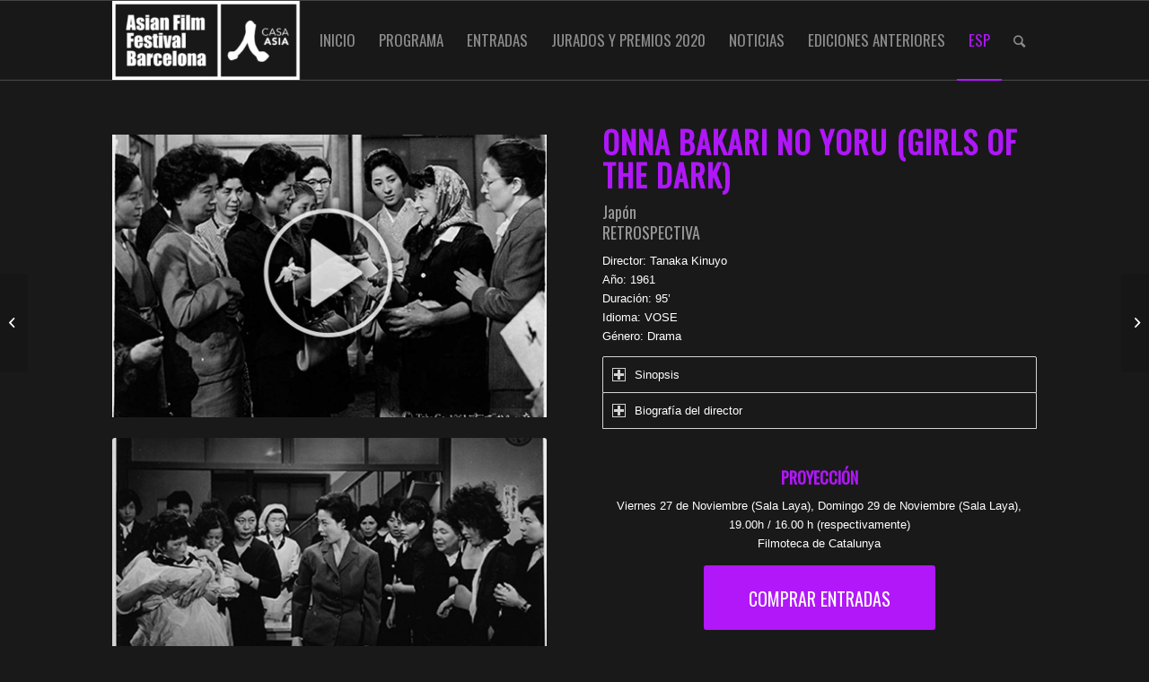

--- FILE ---
content_type: text/html; charset=UTF-8
request_url: https://asianfilmfestival.barcelona/2020/es/film-item/onna-bakari-no-yoru-girls-of-the-dark/
body_size: 12630
content:
<!DOCTYPE html><html lang="es-ES" class="html_stretched responsive av-preloader-active av-preloader-enabled av-default-lightbox  html_header_top html_logo_left html_main_nav_header html_menu_right html_slim html_header_sticky html_header_shrinking html_mobile_menu_tablet html_header_searchicon html_content_align_center html_header_unstick_top_disabled html_header_stretch_disabled html_av-overlay-side html_av-overlay-side-classic html_av-submenu-noclone html_entry_id_32019 av-cookies-no-cookie-consent av-no-preview html_text_menu_active "><head><meta charset="UTF-8" /><meta name="viewport" content="width=device-width, initial-scale=1"><meta name='robots' content='noindex, nofollow' /><link media="all" href="https://asianfilmfestival.barcelona/2020/wp-content/cache/autoptimize/css/autoptimize_4dcb0d4dd82d5779d2274174400d530e.css" rel="stylesheet"><link media="screen" href="https://asianfilmfestival.barcelona/2020/wp-content/cache/autoptimize/css/autoptimize_5cacb94ab9fcd5ed17ce1088fd73e299.css" rel="stylesheet"><title>ONNA BAKARI NO YORU (GIRLS OF THE DARK) - Asian Film Festival Barcelona</title><meta property="og:locale" content="es_ES" /><meta property="og:type" content="article" /><meta property="og:title" content="ONNA BAKARI NO YORU (GIRLS OF THE DARK) - Asian Film Festival Barcelona" /><meta property="og:description" content="Tanaka Kinuyo - 1961" /><meta property="og:url" content="https://asianfilmfestival.barcelona/2020/es/film-item/onna-bakari-no-yoru-girls-of-the-dark/" /><meta property="og:site_name" content="Asian Film Festival Barcelona" /><meta property="article:modified_time" content="2020-11-19T15:39:41+00:00" /><meta property="og:image" content="https://asianfilmfestival.barcelona/2020/wp-content/uploads/2020/10/JAPAN_Onnabakari-no-yoru_001.jpg" /><meta property="og:image:width" content="988" /><meta property="og:image:height" content="642" /><meta property="og:image:type" content="image/jpeg" /><meta name="twitter:card" content="summary_large_image" /><meta name="twitter:label1" content="Tiempo de lectura" /><meta name="twitter:data1" content="3 minutos" /> <script type="application/ld+json" class="yoast-schema-graph">{"@context":"https://schema.org","@graph":[{"@type":"WebPage","@id":"https://asianfilmfestival.barcelona/2020/es/film-item/onna-bakari-no-yoru-girls-of-the-dark/","url":"https://asianfilmfestival.barcelona/2020/es/film-item/onna-bakari-no-yoru-girls-of-the-dark/","name":"ONNA BAKARI NO YORU (GIRLS OF THE DARK) - Asian Film Festival Barcelona","isPartOf":{"@id":"https://asianfilmfestival.barcelona/2020/#website"},"primaryImageOfPage":{"@id":"https://asianfilmfestival.barcelona/2020/es/film-item/onna-bakari-no-yoru-girls-of-the-dark/#primaryimage"},"image":{"@id":"https://asianfilmfestival.barcelona/2020/es/film-item/onna-bakari-no-yoru-girls-of-the-dark/#primaryimage"},"thumbnailUrl":"https://asianfilmfestival.barcelona/2020/wp-content/uploads/2020/10/JAPAN_Onnabakari-no-yoru_001.jpg","datePublished":"2020-10-26T17:51:22+00:00","dateModified":"2020-11-19T15:39:41+00:00","breadcrumb":{"@id":"https://asianfilmfestival.barcelona/2020/es/film-item/onna-bakari-no-yoru-girls-of-the-dark/#breadcrumb"},"inLanguage":"es","potentialAction":[{"@type":"ReadAction","target":["https://asianfilmfestival.barcelona/2020/es/film-item/onna-bakari-no-yoru-girls-of-the-dark/"]}]},{"@type":"ImageObject","inLanguage":"es","@id":"https://asianfilmfestival.barcelona/2020/es/film-item/onna-bakari-no-yoru-girls-of-the-dark/#primaryimage","url":"https://asianfilmfestival.barcelona/2020/wp-content/uploads/2020/10/JAPAN_Onnabakari-no-yoru_001.jpg","contentUrl":"https://asianfilmfestival.barcelona/2020/wp-content/uploads/2020/10/JAPAN_Onnabakari-no-yoru_001.jpg","width":988,"height":642},{"@type":"BreadcrumbList","@id":"https://asianfilmfestival.barcelona/2020/es/film-item/onna-bakari-no-yoru-girls-of-the-dark/#breadcrumb","itemListElement":[{"@type":"ListItem","position":1,"name":"Home","item":"https://asianfilmfestival.barcelona/2020/es/"},{"@type":"ListItem","position":2,"name":"ONNA BAKARI NO YORU (GIRLS OF THE DARK)"}]},{"@type":"WebSite","@id":"https://asianfilmfestival.barcelona/2020/#website","url":"https://asianfilmfestival.barcelona/2020/","name":"Asian Film Festival Barcelona","description":"2020","potentialAction":[{"@type":"SearchAction","target":{"@type":"EntryPoint","urlTemplate":"https://asianfilmfestival.barcelona/2020/?s={search_term_string}"},"query-input":{"@type":"PropertyValueSpecification","valueRequired":true,"valueName":"search_term_string"}}],"inLanguage":"es"}]}</script> <link rel="alternate" type="application/rss+xml" title="Asian Film Festival Barcelona &raquo; Feed" href="https://asianfilmfestival.barcelona/2020/es/feed/" /><link rel="alternate" type="application/rss+xml" title="Asian Film Festival Barcelona &raquo; Feed de los comentarios" href="https://asianfilmfestival.barcelona/2020/es/comments/feed/" /><link rel="alternate" title="oEmbed (JSON)" type="application/json+oembed" href="https://asianfilmfestival.barcelona/2020/es/wp-json/oembed/1.0/embed?url=https%3A%2F%2Fasianfilmfestival.barcelona%2F2020%2Fes%2Ffilm-item%2Fonna-bakari-no-yoru-girls-of-the-dark%2F" /><link rel="alternate" title="oEmbed (XML)" type="text/xml+oembed" href="https://asianfilmfestival.barcelona/2020/es/wp-json/oembed/1.0/embed?url=https%3A%2F%2Fasianfilmfestival.barcelona%2F2020%2Fes%2Ffilm-item%2Fonna-bakari-no-yoru-girls-of-the-dark%2F&#038;format=xml" />  <script type='text/javascript'>(function() {
					
					/*	check if webfonts are disabled by user setting via cookie - or user must opt in.	*/
					var html = document.getElementsByTagName('html')[0];
					var cookie_check = html.className.indexOf('av-cookies-needs-opt-in') >= 0 || html.className.indexOf('av-cookies-can-opt-out') >= 0;
					var allow_continue = true;
					var silent_accept_cookie = html.className.indexOf('av-cookies-user-silent-accept') >= 0;

					if( cookie_check && ! silent_accept_cookie )
					{
						if( ! document.cookie.match(/aviaCookieConsent/) || html.className.indexOf('av-cookies-session-refused') >= 0 )
						{
							allow_continue = false;
						}
						else
						{
							if( ! document.cookie.match(/aviaPrivacyRefuseCookiesHideBar/) )
							{
								allow_continue = false;
							}
							else if( ! document.cookie.match(/aviaPrivacyEssentialCookiesEnabled/) )
							{
								allow_continue = false;
							}
							else if( document.cookie.match(/aviaPrivacyGoogleWebfontsDisabled/) )
							{
								allow_continue = false;
							}
						}
					}
					
					if( allow_continue )
					{
						var f = document.createElement('link');
					
						f.type 	= 'text/css';
						f.rel 	= 'stylesheet';
						f.href 	= '//fonts.googleapis.com/css?family=Oswald';
						f.id 	= 'avia-google-webfont';

						document.getElementsByTagName('head')[0].appendChild(f);
					}
				})();</script> <link rel='stylesheet' id='dashicons-css' href='https://asianfilmfestival.barcelona/2020/wp-includes/css/dashicons.min.css?ver=6.9' type='text/css' media='all' /><link rel='preload' as='font'  id='wpzoom-social-icons-font-academicons-woff2-css' href='https://asianfilmfestival.barcelona/2020/wp-content/plugins/social-icons-widget-by-wpzoom/assets/font/academicons.woff2?v=1.9.2'  type='font/woff2' crossorigin /><link rel='preload' as='font'  id='wpzoom-social-icons-font-fontawesome-3-woff2-css' href='https://asianfilmfestival.barcelona/2020/wp-content/plugins/social-icons-widget-by-wpzoom/assets/font/fontawesome-webfont.woff2?v=4.7.0'  type='font/woff2' crossorigin /><link rel='preload' as='font'  id='wpzoom-social-icons-font-genericons-woff-css' href='https://asianfilmfestival.barcelona/2020/wp-content/plugins/social-icons-widget-by-wpzoom/assets/font/Genericons.woff'  type='font/woff' crossorigin /><link rel='preload' as='font'  id='wpzoom-social-icons-font-socicon-woff2-css' href='https://asianfilmfestival.barcelona/2020/wp-content/plugins/social-icons-widget-by-wpzoom/assets/font/socicon.woff2?v=4.5.1'  type='font/woff2' crossorigin /><link rel='stylesheet' id='avia-merged-styles-css' href='https://asianfilmfestival.barcelona/2020/wp-content/cache/autoptimize/css/autoptimize_single_b9e31b98595cfa44111ef4304eadcdc1.css' type='text/css' media='all' /> <script type="text/javascript" src="https://asianfilmfestival.barcelona/2020/wp-includes/js/jquery/jquery.min.js?ver=3.7.1" id="jquery-core-js"></script> <link rel="https://api.w.org/" href="https://asianfilmfestival.barcelona/2020/es/wp-json/" /><link rel="alternate" title="JSON" type="application/json" href="https://asianfilmfestival.barcelona/2020/es/wp-json/wp/v2/portfolio/32019" /><link rel="EditURI" type="application/rsd+xml" title="RSD" href="https://asianfilmfestival.barcelona/2020/xmlrpc.php?rsd" /><meta name="generator" content="WordPress 6.9" /><link rel='shortlink' href='https://asianfilmfestival.barcelona/2020/es/?p=32019' /><meta name="generator" content="WPML ver:4.8.4 stt:8,1,2;" /><link rel="alternate" hreflang="eng" href="https://asianfilmfestival.barcelona/2020/film-item/onna-bakari-no-yoru-girls-of-the-dark/" /><link rel="alternate" hreflang="cat" href="https://asianfilmfestival.barcelona/2020/ca/film-item/onna-bakari-no-yoru-girls-of-the-dark/" /><link rel="alternate" hreflang="esp" href="https://asianfilmfestival.barcelona/2020/es/film-item/onna-bakari-no-yoru-girls-of-the-dark/" /><link rel="alternate" hreflang="x-default" href="https://asianfilmfestival.barcelona/2020/film-item/onna-bakari-no-yoru-girls-of-the-dark/" /><link rel="profile" href="https://gmpg.org/xfn/11" /><link rel="alternate" type="application/rss+xml" title="Asian Film Festival Barcelona RSS2 Feed" href="https://asianfilmfestival.barcelona/2020/es/feed/" /><link rel="pingback" href="https://asianfilmfestival.barcelona/2020/xmlrpc.php" /> <!--[if lt IE 9]><script src="https://asianfilmfestival.barcelona/2020/wp-content/themes/enfold/js/html5shiv.js"></script><![endif]--><link rel="icon" href="https://test.asianfilmfestival.barcelona/2020/wp-content/uploads/2017/09/favicon-AFFB..jpg" type="image/x-icon">  <script type="text/javascript">'use strict';var avia_is_mobile=!1;if(/Android|webOS|iPhone|iPad|iPod|BlackBerry|IEMobile|Opera Mini/i.test(navigator.userAgent)&&'ontouchstart' in document.documentElement){avia_is_mobile=!0;document.documentElement.className+=' avia_mobile '}
else{document.documentElement.className+=' avia_desktop '};document.documentElement.className+=' js_active ';(function(){var e=['-webkit-','-moz-','-ms-',''],n='';for(var t in e){if(e[t]+'transform' in document.documentElement.style){document.documentElement.className+=' avia_transform ';n=e[t]+'transform'};if(e[t]+'perspective' in document.documentElement.style)document.documentElement.className+=' avia_transform3d '};if(typeof document.getElementsByClassName=='function'&&typeof document.documentElement.getBoundingClientRect=='function'&&avia_is_mobile==!1){if(n&&window.innerHeight>0){setTimeout(function(){var e=0,o={},a=0,t=document.getElementsByClassName('av-parallax'),i=window.pageYOffset||document.documentElement.scrollTop;for(e=0;e<t.length;e++){t[e].style.top='0px';o=t[e].getBoundingClientRect();a=Math.ceil((window.innerHeight+i-o.top)*0.3);t[e].style[n]='translate(0px, '+a+'px)';t[e].style.top='auto';t[e].className+=' enabled-parallax '}},50)}}})();</script> </head><body data-rsssl=1 id="top" class="wp-singular portfolio-template-default single single-portfolio postid-32019 wp-theme-enfold  rtl_columns stretched oswald verdana-websave verdana no_sidebar_border" itemscope="itemscope" itemtype="https://schema.org/WebPage" ><div class='av-siteloader-wrap av-transition-enabled'><div class='av-siteloader-inner'><div class='av-siteloader-cell'><div class='av-siteloader'><div class='av-siteloader-extra'></div></div></div></div></div><div id='wrap_all'><header id='header' class='all_colors header_color dark_bg_color  av_header_top av_logo_left av_main_nav_header av_menu_right av_slim av_header_sticky av_header_shrinking av_header_stretch_disabled av_mobile_menu_tablet av_header_searchicon av_header_unstick_top_disabled av_bottom_nav_disabled  av_header_border_disabled'  role="banner" itemscope="itemscope" itemtype="https://schema.org/WPHeader" ><div  id='header_main' class='container_wrap container_wrap_logo'><div class='container av-logo-container'><div class='inner-container'><span class='logo'><a href='https://asianfilmfestival.barcelona/2020/es/'><noscript><img height="100" width="300" src='https://asianfilmfestival.barcelona/2020/wp-content/uploads/2020/09/logoHome2020_wh-300x115.png' alt='Asian Film Festival Barcelona' title='' /></noscript><img class="lazyload" height="100" width="300" src='data:image/svg+xml,%3Csvg%20xmlns=%22http://www.w3.org/2000/svg%22%20viewBox=%220%200%20300%20100%22%3E%3C/svg%3E' data-src='https://asianfilmfestival.barcelona/2020/wp-content/uploads/2020/09/logoHome2020_wh-300x115.png' alt='Asian Film Festival Barcelona' title='' /></a></span><nav class='main_menu' data-selectname='Selecciona una página'  role="navigation" itemscope="itemscope" itemtype="https://schema.org/SiteNavigationElement" ><div class="avia-menu av-main-nav-wrap"><ul id="avia-menu" class="menu av-main-nav"><li id="menu-item-8517" class="menu-item menu-item-type-post_type menu-item-object-page menu-item-top-level menu-item-top-level-1"><a href="https://asianfilmfestival.barcelona/2020/es/asian-film-festival-barcelona-2020/" itemprop="url"><span class="avia-bullet"></span><span class="avia-menu-text">INICIO</span><span class="avia-menu-fx"><span class="avia-arrow-wrap"><span class="avia-arrow"></span></span></span></a></li><li id="menu-item-22257" class="menu-item menu-item-type-post_type menu-item-object-page menu-item-has-children menu-item-top-level menu-item-top-level-2"><a href="https://asianfilmfestival.barcelona/2020/es/paises/" itemprop="url"><span class="avia-bullet"></span><span class="avia-menu-text">PROGRAMA</span><span class="avia-menu-fx"><span class="avia-arrow-wrap"><span class="avia-arrow"></span></span></span></a><ul class="sub-menu"><li id="menu-item-22259" class="menu-item menu-item-type-post_type menu-item-object-page"><a href="https://asianfilmfestival.barcelona/2020/es/paises/" itemprop="url"><span class="avia-bullet"></span><span class="avia-menu-text">PELÍCULAS POR PAÍSES</span></a></li><li id="menu-item-22258" class="menu-item menu-item-type-post_type menu-item-object-page"><a href="https://asianfilmfestival.barcelona/2020/es/secciones/" itemprop="url"><span class="avia-bullet"></span><span class="avia-menu-text">PELÍCULAS POR SECCIONES</span></a></li><li id="menu-item-22260" class="menu-item menu-item-type-post_type menu-item-object-page"><a href="https://asianfilmfestival.barcelona/2020/es/salas/" itemprop="url"><span class="avia-bullet"></span><span class="avia-menu-text">PELÍCULAS POR SALAS</span></a></li><li id="menu-item-32245" class="menu-item menu-item-type-custom menu-item-object-custom"><a href="https://asianfilmfestival.barcelona/2020/wp-content/uploads/2020/11/AFFBCN20_SCHEDULE_30NOVvirtual-compressed.pdf" itemprop="url"><span class="avia-bullet"></span><span class="avia-menu-text">DESCARGAR HORARIO</span></a></li><li id="menu-item-32121" class="menu-item menu-item-type-custom menu-item-object-custom"><a href="https://asianfilmfestival.barcelona/2020/wp-content/uploads/2020/12/Programa-petit-2020.pdf" itemprop="url"><span class="avia-bullet"></span><span class="avia-menu-text">DESCARGAR PROGRAMA DE MANO (Pequeño)</span></a></li><li id="menu-item-32128" class="menu-item menu-item-type-custom menu-item-object-custom"><a href="https://asianfilmfestival.barcelona/2020/wp-content/uploads/2020/12/Programa-AFFB20.pdf" itemprop="url"><span class="avia-bullet"></span><span class="avia-menu-text">DESCARGAR PROGRAMA DE MANO (Grande)</span></a></li></ul></li><li id="menu-item-34249" class="menu-item menu-item-type-post_type menu-item-object-page menu-item-top-level menu-item-top-level-3"><a href="https://asianfilmfestival.barcelona/2020/es/entradas/" itemprop="url"><span class="avia-bullet"></span><span class="avia-menu-text">ENTRADAS</span><span class="avia-menu-fx"><span class="avia-arrow-wrap"><span class="avia-arrow"></span></span></span></a></li><li id="menu-item-32269" class="menu-item menu-item-type-post_type menu-item-object-page menu-item-has-children menu-item-top-level menu-item-top-level-4"><a href="https://asianfilmfestival.barcelona/2020/es/jurados-y-premios/" itemprop="url"><span class="avia-bullet"></span><span class="avia-menu-text">JURADOS Y PREMIOS 2020</span><span class="avia-menu-fx"><span class="avia-arrow-wrap"><span class="avia-arrow"></span></span></span></a><ul class="sub-menu"><li id="menu-item-35095" class="menu-item menu-item-type-custom menu-item-object-custom"><a href="https://asianfilmfestival.barcelona/2020/wp-content/uploads/2021/03/AFFBCN-2020-PREMIOS-ESPAÑOL-1.pdf" itemprop="url"><span class="avia-bullet"></span><span class="avia-menu-text">Premios 2020</span></a></li></ul></li><li id="menu-item-22261" class="menu-item menu-item-type-post_type menu-item-object-page menu-item-has-children menu-item-top-level menu-item-top-level-5"><a href="https://asianfilmfestival.barcelona/2020/es/news/" itemprop="url"><span class="avia-bullet"></span><span class="avia-menu-text">NOTICIAS</span><span class="avia-menu-fx"><span class="avia-arrow-wrap"><span class="avia-arrow"></span></span></span></a><ul class="sub-menu"><li id="menu-item-30245" class="menu-item menu-item-type-post_type menu-item-object-page"><a href="https://asianfilmfestival.barcelona/2020/es/news/" itemprop="url"><span class="avia-bullet"></span><span class="avia-menu-text">NOTICIAS</span></a></li><li id="menu-item-30244" class="menu-item menu-item-type-post_type menu-item-object-page"><a href="https://asianfilmfestival.barcelona/2020/es/press/" itemprop="url"><span class="avia-bullet"></span><span class="avia-menu-text">PRENSA</span></a></li></ul></li><li id="menu-item-8417" class="menu-item menu-item-type-post_type menu-item-object-page menu-item-top-level menu-item-top-level-6"><a href="https://asianfilmfestival.barcelona/2020/es/ediciones-anteriores/" itemprop="url"><span class="avia-bullet"></span><span class="avia-menu-text">EDICIONES ANTERIORES</span><span class="avia-menu-fx"><span class="avia-arrow-wrap"><span class="avia-arrow"></span></span></span></a></li><li id="menu-item-wpml-ls-50-es" class="menu-item-language menu-item-language-current menu-item wpml-ls-slot-50 wpml-ls-item wpml-ls-item-es wpml-ls-current-language wpml-ls-menu-item wpml-ls-last-item menu-item-type-wpml_ls_menu_item menu-item-object-wpml_ls_menu_item menu-item-has-children menu-item-top-level menu-item-top-level-7"><a href="https://asianfilmfestival.barcelona/2020/es/film-item/onna-bakari-no-yoru-girls-of-the-dark/" itemprop="url"><span class="avia-bullet"></span><span class="avia-menu-text"><span class="wpml-ls-display">ESP</span></span><span class="avia-menu-fx"><span class="avia-arrow-wrap"><span class="avia-arrow"></span></span></span></a><ul class="sub-menu"><li id="menu-item-wpml-ls-50-en" class="menu-item-language menu-item wpml-ls-slot-50 wpml-ls-item wpml-ls-item-en wpml-ls-menu-item wpml-ls-first-item menu-item-type-wpml_ls_menu_item menu-item-object-wpml_ls_menu_item"><a title="Cambiar a ENG" href="https://asianfilmfestival.barcelona/2020/film-item/onna-bakari-no-yoru-girls-of-the-dark/" itemprop="url"><span class="avia-bullet"></span><span class="avia-menu-text"><span class="wpml-ls-display">ENG</span></span></a></li><li id="menu-item-wpml-ls-50-ca" class="menu-item-language menu-item wpml-ls-slot-50 wpml-ls-item wpml-ls-item-ca wpml-ls-menu-item menu-item-type-wpml_ls_menu_item menu-item-object-wpml_ls_menu_item"><a title="Cambiar a 	 CAT" href="https://asianfilmfestival.barcelona/2020/ca/film-item/onna-bakari-no-yoru-girls-of-the-dark/" itemprop="url"><span class="avia-bullet"></span><span class="avia-menu-text"><span class="wpml-ls-display"> CAT</span></span></a></li></ul></li><li id="menu-item-search" class="noMobile menu-item menu-item-search-dropdown menu-item-avia-special"><a aria-label="Buscar" href="?s=" rel="nofollow" data-avia-search-tooltip="  &lt;form role=&quot;search&quot; action=&quot;https://asianfilmfestival.barcelona/2020/es/&quot; id=&quot;searchform&quot; method=&quot;get&quot; class=&quot;&quot;&gt;
 &lt;div&gt;
 &lt;input type=&quot;submit&quot; value=&quot;&quot; id=&quot;searchsubmit&quot; class=&quot;button avia-font-entypo-fontello&quot; /&gt;
 &lt;input type=&quot;text&quot; id=&quot;s&quot; name=&quot;s&quot; value=&quot;&quot; placeholder=&#039;Buscar&#039; /&gt;
 &lt;/div&gt;
&lt;/form&gt;" aria-hidden='false' data-av_icon='' data-av_iconfont='entypo-fontello'><span class="avia_hidden_link_text">Buscar</span></a></li><li class='av-language-switch-item language_en '><a href='https://asianfilmfestival.barcelona/2020/film-item/onna-bakari-no-yoru-girls-of-the-dark/'> <span class='language_flag'><noscript><img title='ENG' src='https://asianfilmfestival.barcelona/2020/wp-content/plugins/sitepress-multilingual-cms/res/flags/en.png' /></noscript><img class="lazyload" title='ENG' src='data:image/svg+xml,%3Csvg%20xmlns=%22http://www.w3.org/2000/svg%22%20viewBox=%220%200%20210%20140%22%3E%3C/svg%3E' data-src='https://asianfilmfestival.barcelona/2020/wp-content/plugins/sitepress-multilingual-cms/res/flags/en.png' /></span></a></li><li class='av-language-switch-item language_ca '><a href='https://asianfilmfestival.barcelona/2020/ca/film-item/onna-bakari-no-yoru-girls-of-the-dark/'> <span class='language_flag'><noscript><img title='	 CAT' src='https://asianfilmfestival.barcelona/2020/wp-content/plugins/sitepress-multilingual-cms/res/flags/ca.png' /></noscript><img class="lazyload" title='	 CAT' src='data:image/svg+xml,%3Csvg%20xmlns=%22http://www.w3.org/2000/svg%22%20viewBox=%220%200%20210%20140%22%3E%3C/svg%3E' data-src='https://asianfilmfestival.barcelona/2020/wp-content/plugins/sitepress-multilingual-cms/res/flags/ca.png' /></span></a></li><li class='av-language-switch-item language_es avia_current_lang'><a href='https://asianfilmfestival.barcelona/2020/es/film-item/onna-bakari-no-yoru-girls-of-the-dark/'> <span class='language_flag'><noscript><img title='ESP' src='https://asianfilmfestival.barcelona/2020/wp-content/plugins/sitepress-multilingual-cms/res/flags/es.png' /></noscript><img class="lazyload" title='ESP' src='data:image/svg+xml,%3Csvg%20xmlns=%22http://www.w3.org/2000/svg%22%20viewBox=%220%200%20210%20140%22%3E%3C/svg%3E' data-src='https://asianfilmfestival.barcelona/2020/wp-content/plugins/sitepress-multilingual-cms/res/flags/es.png' /></span></a></li><li class="av-burger-menu-main menu-item-avia-special "> <a href="#" aria-label="Menú" aria-hidden="false"> <span class="av-hamburger av-hamburger--spin av-js-hamburger"> <span class="av-hamburger-box"> <span class="av-hamburger-inner"></span> <strong>Menú</strong> </span> </span> <span class="avia_hidden_link_text">Menú</span> </a></li></ul></div></nav></div></div></div><div class='header_bg'></div></header><div id='main' class='all_colors' data-scroll-offset='88'><div class='container_wrap container_wrap_first main_color fullsize'><div class='container'><main class='template-page template-portfolio content  av-content-full alpha units'  role="main" itemprop="mainContentOfPage" ><article class='post-entry post-entry-type-page post-entry-32019'  itemscope="itemscope" itemtype="https://schema.org/CreativeWork" ><div class="entry-content-wrapper clearfix"><header class="entry-content-header"><div class='page-thumb'><img width="845" height="321" src="https://asianfilmfestival.barcelona/2020/wp-content/uploads/2020/10/JAPAN_Onnabakari-no-yoru_001-845x321.jpg" class="wp-image-31750 avia-img-lazy-loading-31750 attachment-entry_with_sidebar size-entry_with_sidebar wp-post-image" alt="" decoding="async" fetchpriority="high" /></div></header><div class="entry-content"  itemprop="text" ><div class="flex_column av_one_half  flex_column_div first  avia-builder-el-0  el_before_av_one_half  avia-builder-el-first  " ><p><a href=""><noscript><img decoding="async" class="alignnone wp-image-25915 size-full" src="https://asianfilmfestival.barcelona/2020/wp-content/uploads/2020/10/JAPAN_Onnabakari-no-yoru-001_PLAY.jpg" alt="" width="988" height="642" /></noscript><img decoding="async" class="lazyload alignnone wp-image-25915 size-full" src='data:image/svg+xml,%3Csvg%20xmlns=%22http://www.w3.org/2000/svg%22%20viewBox=%220%200%20988%20642%22%3E%3C/svg%3E' data-src="https://asianfilmfestival.barcelona/2020/wp-content/uploads/2020/10/JAPAN_Onnabakari-no-yoru-001_PLAY.jpg" alt="" width="988" height="642" /></a></p><div   data-size='no scaling'  data-lightbox_size='large'  data-animation='fade'  data-conditional_play=''  data-ids='31751,31757'  data-video_counter='0'  data-autoplay='true'  data-bg_slider='false'  data-slide_height=''  data-handle='av_slideshow'  data-interval='3'  data-class=' avia-builder-el-1  avia-builder-el-no-sibling  '  data-el_id=''  data-css_id=''  data-scroll_down=''  data-control_layout='av-control-hidden'  data-custom_markup=''  data-perma_caption=''  data-autoplay_stopper=''  data-image_attachment=''  data-min_height='0px'  data-lazy_loading='disabled'  class='avia-slideshow avia-slideshow-1  av-control-hidden avia-slideshow-no scaling av_slideshow  avia-builder-el-1  avia-builder-el-no-sibling   avia-fade-slider '  itemprop="image" itemscope="itemscope" itemtype="https://schema.org/ImageObject" ><ul class='avia-slideshow-inner '  ><li  class=' slide-1 ' ><div data-rel='slideshow-1' class='avia-slide-wrap '   ><noscript><img decoding="async" class="wp-image-31753 avia-img-lazy-loading-not-31753"  src="https://asianfilmfestival.barcelona/2020/wp-content/uploads/2020/10/JAPAN_Onnabakari-no-yoru_002.jpg" width="0" height="0" title='JAPAN_Onnabakari-no-yoru_002' alt=''  itemprop="thumbnailUrl"   /></noscript><img decoding="async" class="lazyload wp-image-31753 avia-img-lazy-loading-not-31753"  src='data:image/svg+xml,%3Csvg%20xmlns=%22http://www.w3.org/2000/svg%22%20viewBox=%220%200%20210%20140%22%3E%3C/svg%3E' data-src="https://asianfilmfestival.barcelona/2020/wp-content/uploads/2020/10/JAPAN_Onnabakari-no-yoru_002.jpg" width="0" height="0" title='JAPAN_Onnabakari-no-yoru_002' alt=''  itemprop="thumbnailUrl"   /></div></li><li  class=' slide-2 ' ><div data-rel='slideshow-1' class='avia-slide-wrap '   ><noscript><img decoding="async" class="wp-image-31759 avia-img-lazy-loading-not-31759"  src="https://asianfilmfestival.barcelona/2020/wp-content/uploads/2020/10/JAPAN_Onnabakari-no-yoru_002-1.jpg" width="988" height="642" title='JAPAN_Onnabakari-no-yoru_002' alt=''  itemprop="thumbnailUrl" srcset="https://asianfilmfestival.barcelona/2020/wp-content/uploads/2020/10/JAPAN_Onnabakari-no-yoru_002-1.jpg 988w, https://asianfilmfestival.barcelona/2020/wp-content/uploads/2020/10/JAPAN_Onnabakari-no-yoru_002-1-300x195.jpg 300w, https://asianfilmfestival.barcelona/2020/wp-content/uploads/2020/10/JAPAN_Onnabakari-no-yoru_002-1-768x499.jpg 768w, https://asianfilmfestival.barcelona/2020/wp-content/uploads/2020/10/JAPAN_Onnabakari-no-yoru_002-1-705x458.jpg 705w" sizes="(max-width: 988px) 100vw, 988px" /></noscript><img decoding="async" class="lazyload wp-image-31759 avia-img-lazy-loading-not-31759"  src='data:image/svg+xml,%3Csvg%20xmlns=%22http://www.w3.org/2000/svg%22%20viewBox=%220%200%20988%20642%22%3E%3C/svg%3E' data-src="https://asianfilmfestival.barcelona/2020/wp-content/uploads/2020/10/JAPAN_Onnabakari-no-yoru_002-1.jpg" width="988" height="642" title='JAPAN_Onnabakari-no-yoru_002' alt=''  itemprop="thumbnailUrl" data-srcset="https://asianfilmfestival.barcelona/2020/wp-content/uploads/2020/10/JAPAN_Onnabakari-no-yoru_002-1.jpg 988w, https://asianfilmfestival.barcelona/2020/wp-content/uploads/2020/10/JAPAN_Onnabakari-no-yoru_002-1-300x195.jpg 300w, https://asianfilmfestival.barcelona/2020/wp-content/uploads/2020/10/JAPAN_Onnabakari-no-yoru_002-1-768x499.jpg 768w, https://asianfilmfestival.barcelona/2020/wp-content/uploads/2020/10/JAPAN_Onnabakari-no-yoru_002-1-705x458.jpg 705w" data-sizes="(max-width: 988px) 100vw, 988px" /></div></li></ul><div class='avia-slideshow-arrows avia-slideshow-controls'><a href='#prev' class='prev-slide' aria-hidden='true' data-av_icon='' data-av_iconfont='entypo-fontello'>Anterior</a><a href='#next' class='next-slide' aria-hidden='true' data-av_icon='' data-av_iconfont='entypo-fontello'>Posterior</a></div><div class='avia-slideshow-dots avia-slideshow-controls'><a href='#1' class='goto-slide active' >1</a><a href='#2' class='goto-slide ' >2</a></div></div></div><div class="flex_column av_one_half  flex_column_div   avia-builder-el-2  el_after_av_one_half  avia-builder-el-last  " ><h1><span style="color: #af17f8;">ONNA BAKARI NO YORU (GIRLS OF THE DARK)</span></h1><h4><span style="color: #999999;">Japón</span></h4><h4><span style="color: #999999;">RETROSPECTIVA</span></h4><p>Director: Tanaka Kinuyo<br /> Año: 1961<br /> Duración: 95’<br /> Idioma: VOSE<br /> Género: Drama</p><p><div   class="togglecontainer   toggle_close_all  avia-builder-el-3  el_before_av_hr  avia-builder-el-first " ><section class="av_toggle_section"  itemscope="itemscope" itemtype="https://schema.org/CreativeWork"  ><div role="tablist" class="single_toggle" data-tags="{Todo} "  ><p data-fake-id="#toggle-id-1" class="toggler "  itemprop="headline"    role="tab" tabindex="0" aria-controls="toggle-id-1">Sinopsis<span class="toggle_icon" > <span class="vert_icon"></span><span class="hor_icon"></span></span></p><div id="toggle-id-1" class="toggle_wrap "   ><div class="toggle_content invers-color "  itemprop="text"   ><p>Kuniko lives at a correctional facility for prostitutes. A model inmate, she is released and given the chance to work at a grocery store. When a worker of the grocery reveals to the proprietor&#8217;s wife that Kuniko was a prostitute, the wife soon starts to daily discriminate and persecute Kuniko. Almost out of revenge against the wife, Kuniko finally gives in to her boss’ advances and then, leaving the store, resumes her life on the streets.Through the movie, Kuniko finds two more jobs thanks to two different partners of the correctional. The first one, as a prostitute in a ‘tools factory’. Her partners wanted to force her to sell herself again, and she quitted and soon found another job at a nursery. In this second one soon a gardener falls in love with her and proposes to her. The future  husband goes to visit her mother and all Kuniko gets back is a letter from his mother saying his son would never marry a prostitute.</p></div></div></div></section><section class="av_toggle_section"  itemscope="itemscope" itemtype="https://schema.org/CreativeWork"  ><div role="tablist" class="single_toggle" data-tags="{Todo} "  ><p data-fake-id="#toggle-id-2" class="toggler "  itemprop="headline"    role="tab" tabindex="0" aria-controls="toggle-id-2">Biografía del director<span class="toggle_icon" > <span class="vert_icon"></span><span class="hor_icon"></span></span></p><div id="toggle-id-2" class="toggle_wrap "   ><div class="toggle_content invers-color "  itemprop="text"   ><p><strong>Tanaka Kinuyo</strong> nació en 1909 y falleció en 1977, en Japón. Fue una de las grandes actrices del cine japonés durante los años 30, que trabajó con varios directores como Hiroshi Shimizu con el que contrajo matrimonio en 1929 divorciándose al cabo de un año, y con Yasujiro Ozu, entre otros. En 1940, Tanaka empezó a trabajar con Kenji Mizoguchi, haciendo anualmente una película con este cineasta durante los siguientes 14 años. En 1953, se convirtió en la segunda mujer cineasta, después de Sakane Tazuko, que sólo realizó una película. En 1975, a los 65 años de edad, ganó el Oso de Plata en el Festival de Berlín por su papel en Sandakan hachibanshokan bohkyo (1974). Tanaka siguió trabajando hasta que un tumor cerebral acabó con su vida. Dirigió seis películas, de las cuales se podrán ver las primeras cinco en esta retrospectiva.</p></div></div></div></section></div><br /><div  style='height:20px' class='hr hr-invisible   avia-builder-el-4  el_after_av_toggle_container  el_before_av_button '><span class='hr-inner ' ><span class='hr-inner-style'></span></span></div></p><h4 style="text-align: center;"><span style="color: #af17f8;"><b>PROYECCIÓN </b></span></h4><p style="text-align: center;">Viernes 27 de Noviembre (Sala Laya), Domingo 29 de Noviembre (Sala Laya),<br /> 19.00h / 16.00 h (respectivamente)<br /> Filmoteca de Catalunya</p><div  class='avia-button-wrap avia-button-center  avia-builder-el-5  el_after_av_hr  avia-builder-el-last ' ><a href='https://www.filmoteca.cat/web/ca/cicle/kinuyo-tanaka' class='avia-button  avia-color-theme-color   avia-icon_select-no avia-size-x-large avia-position-center ' target="_blank" rel="noopener noreferrer"><span class='avia_iconbox_title' >COMPRAR ENTRADAS</span></a></div></div></div><footer class="entry-footer"></footer></div></article></main></div></div><div class='container_wrap footer_color' id='footer'><div class='container'><div class='flex_column   first el_before_'><section id="zoom-social-icons-widget-2" class="widget clearfix zoom-social-icons-widget"><ul class="zoom-social-icons-list zoom-social-icons-list--with-canvas zoom-social-icons-list--round zoom-social-icons-list--align-center zoom-social-icons-list--no-labels"><li class="zoom-social_icons-list__item"> <a class="zoom-social_icons-list__link" href="https://www.facebook.com/casasia/" target="_blank" title="Facebook" > <span class="screen-reader-text">facebook</span> <span class="zoom-social_icons-list-span social-icon socicon socicon-facebook" data-hover-rule="background-color" data-hover-color="#b117f8" style="background-color : #111111; font-size: 15px; padding:8px" ></span> </a></li><li class="zoom-social_icons-list__item"> <a class="zoom-social_icons-list__link" href="https://twitter.com/casaasia" target="_blank" title="Twitter" > <span class="screen-reader-text">twitter</span> <span class="zoom-social_icons-list-span social-icon socicon socicon-twitter" data-hover-rule="background-color" data-hover-color="#b117f8" style="background-color : #111111; font-size: 15px; padding:8px" ></span> </a></li><li class="zoom-social_icons-list__item"> <a class="zoom-social_icons-list__link" href="https://www.youtube.com/user/casaasia" target="_blank" title="Default Label" > <span class="screen-reader-text">youtube</span> <span class="zoom-social_icons-list-span social-icon socicon socicon-youtube" data-hover-rule="background-color" data-hover-color="#b117f8" style="background-color : #111111; font-size: 15px; padding:8px" ></span> </a></li><li class="zoom-social_icons-list__item"> <a class="zoom-social_icons-list__link" href="https://www.instagram.com/casa.asia/" target="_blank" title="Instagram" > <span class="screen-reader-text">instagram</span> <span class="zoom-social_icons-list-span social-icon socicon socicon-instagram" data-hover-rule="background-color" data-hover-color="#b117f8" style="background-color : #111111; font-size: 15px; padding:8px" ></span> </a></li></ul> <span class="seperator extralight-border"></span></section></div></div></div><footer class='container_wrap socket_color' id='socket'  role="contentinfo" itemscope="itemscope" itemtype="https://schema.org/WPFooter" ><div class='container'> <span class='copyright'>© Copyright 2020 - Asian Film Festival Barcelona | <a title="Aviso legal" href="https://asianfilmfestival.barcelona/2018/es/aviso-legal/" target="_blank">Aviso legal</a> | <a title="Política de Privacidad" href="https://asianfilmfestival.barcelona/2018/es/politica-de-privacidad/" target="_blank">Política de Privacidad </a>| <a title="Política de Cookies" href="https://asianfilmfestival.barcelona/2018/es/politica-de-cookies/" target="_blank">Política de Cookies </a> | Diseño de <a title="sömi grafic studio" href="http://www.somistudio.com/" target="_blank">sömi graphic studio</a>|  Desarrollado por <a title="xfdigital" href="http://www.xfdigital.cat/" target="_blank">xfdigital</a> </span></div></footer></div> <a class='avia-post-nav avia-post-prev with-image' href='https://asianfilmfestival.barcelona/2020/es/film-item/ruten-no-ohi-the-wandering-princess/' > <span class='label iconfont' aria-hidden='true' data-av_icon='' data-av_iconfont='entypo-fontello'></span> <span class='entry-info-wrap'> <span class='entry-info'> <span class='entry-title'>RUTEN NO ÔHI (THE WANDERING PRINCESS)</span> <span class='entry-image'><noscript><img width="80" height="80" src="https://asianfilmfestival.barcelona/2020/wp-content/uploads/2020/10/JAPAN_Ruten-no-ouhi-003-80x80.jpg" class="wp-image-31737 avia-img-lazy-loading-31737 attachment-thumbnail size-thumbnail wp-post-image" alt="" decoding="async" srcset="https://asianfilmfestival.barcelona/2020/wp-content/uploads/2020/10/JAPAN_Ruten-no-ouhi-003-80x80.jpg 80w, https://asianfilmfestival.barcelona/2020/wp-content/uploads/2020/10/JAPAN_Ruten-no-ouhi-003-36x36.jpg 36w, https://asianfilmfestival.barcelona/2020/wp-content/uploads/2020/10/JAPAN_Ruten-no-ouhi-003-180x180.jpg 180w" sizes="(max-width: 80px) 100vw, 80px" /></noscript><img width="80" height="80" src='data:image/svg+xml,%3Csvg%20xmlns=%22http://www.w3.org/2000/svg%22%20viewBox=%220%200%2080%2080%22%3E%3C/svg%3E' data-src="https://asianfilmfestival.barcelona/2020/wp-content/uploads/2020/10/JAPAN_Ruten-no-ouhi-003-80x80.jpg" class="lazyload wp-image-31737 avia-img-lazy-loading-31737 attachment-thumbnail size-thumbnail wp-post-image" alt="" decoding="async" data-srcset="https://asianfilmfestival.barcelona/2020/wp-content/uploads/2020/10/JAPAN_Ruten-no-ouhi-003-80x80.jpg 80w, https://asianfilmfestival.barcelona/2020/wp-content/uploads/2020/10/JAPAN_Ruten-no-ouhi-003-36x36.jpg 36w, https://asianfilmfestival.barcelona/2020/wp-content/uploads/2020/10/JAPAN_Ruten-no-ouhi-003-180x180.jpg 180w" data-sizes="(max-width: 80px) 100vw, 80px" /></span> </span> </span></a><a class='avia-post-nav avia-post-next with-image' href='https://asianfilmfestival.barcelona/2020/es/film-item/koibumi-love-letter/' > <span class='label iconfont' aria-hidden='true' data-av_icon='' data-av_iconfont='entypo-fontello'></span> <span class='entry-info-wrap'> <span class='entry-info'> <span class='entry-image'><noscript><img width="80" height="80" src="https://asianfilmfestival.barcelona/2020/wp-content/uploads/2020/10/JAPAN_Koibumi_004-80x80.jpg" class="wp-image-31768 avia-img-lazy-loading-31768 attachment-thumbnail size-thumbnail wp-post-image" alt="" decoding="async" srcset="https://asianfilmfestival.barcelona/2020/wp-content/uploads/2020/10/JAPAN_Koibumi_004-80x80.jpg 80w, https://asianfilmfestival.barcelona/2020/wp-content/uploads/2020/10/JAPAN_Koibumi_004-36x36.jpg 36w, https://asianfilmfestival.barcelona/2020/wp-content/uploads/2020/10/JAPAN_Koibumi_004-180x180.jpg 180w" sizes="(max-width: 80px) 100vw, 80px" /></noscript><img width="80" height="80" src='data:image/svg+xml,%3Csvg%20xmlns=%22http://www.w3.org/2000/svg%22%20viewBox=%220%200%2080%2080%22%3E%3C/svg%3E' data-src="https://asianfilmfestival.barcelona/2020/wp-content/uploads/2020/10/JAPAN_Koibumi_004-80x80.jpg" class="lazyload wp-image-31768 avia-img-lazy-loading-31768 attachment-thumbnail size-thumbnail wp-post-image" alt="" decoding="async" data-srcset="https://asianfilmfestival.barcelona/2020/wp-content/uploads/2020/10/JAPAN_Koibumi_004-80x80.jpg 80w, https://asianfilmfestival.barcelona/2020/wp-content/uploads/2020/10/JAPAN_Koibumi_004-36x36.jpg 36w, https://asianfilmfestival.barcelona/2020/wp-content/uploads/2020/10/JAPAN_Koibumi_004-180x180.jpg 180w" data-sizes="(max-width: 80px) 100vw, 80px" /></span> <span class='entry-title'>KOIBUMI (LOVE LETTER)</span> </span> </span></a></div> <a href='#top' title='Desplazarse hacia arriba' id='scroll-top-link' aria-hidden='true' data-av_icon='' data-av_iconfont='entypo-fontello'><span class="avia_hidden_link_text">Desplazarse hacia arriba</span></a><div id="fb-root"></div> <script type="speculationrules">{"prefetch":[{"source":"document","where":{"and":[{"href_matches":"/2020/es/*"},{"not":{"href_matches":["/2020/wp-*.php","/2020/wp-admin/*","/2020/wp-content/uploads/*","/2020/wp-content/*","/2020/wp-content/plugins/*","/2020/wp-content/themes/enfold/*","/2020/es/*\\?(.+)"]}},{"not":{"selector_matches":"a[rel~=\"nofollow\"]"}},{"not":{"selector_matches":".no-prefetch, .no-prefetch a"}}]},"eagerness":"conservative"}]}</script> <script type='text/javascript'>var avia_framework_globals = avia_framework_globals || {};
    avia_framework_globals.frameworkUrl = 'https://asianfilmfestival.barcelona/2020/wp-content/themes/enfold/framework/';
    avia_framework_globals.installedAt = 'https://asianfilmfestival.barcelona/2020/wp-content/themes/enfold/';
    avia_framework_globals.ajaxurl = 'https://asianfilmfestival.barcelona/2020/wp-admin/admin-ajax.php?lang=es';</script> <noscript><style>.lazyload{display:none;}</style></noscript><script data-noptimize="1">window.lazySizesConfig=window.lazySizesConfig||{};window.lazySizesConfig.loadMode=1;</script><script async data-noptimize="1" src='https://asianfilmfestival.barcelona/2020/wp-content/plugins/autoptimize/classes/external/js/lazysizes.min.js?ao_version=3.1.13'></script><script type="text/javascript" id="mediaelement-core-js-before">var mejsL10n = {"language":"es","strings":{"mejs.download-file":"Descargar archivo","mejs.install-flash":"Est\u00e1s usando un navegador que no tiene Flash activo o instalado. Por favor, activa el componente del reproductor Flash o descarga la \u00faltima versi\u00f3n desde https://get.adobe.com/flashplayer/","mejs.fullscreen":"Pantalla completa","mejs.play":"Reproducir","mejs.pause":"Pausa","mejs.time-slider":"Control de tiempo","mejs.time-help-text":"Usa las teclas de direcci\u00f3n izquierda/derecha para avanzar un segundo y las flechas arriba/abajo para avanzar diez segundos.","mejs.live-broadcast":"Transmisi\u00f3n en vivo","mejs.volume-help-text":"Utiliza las teclas de flecha arriba/abajo para aumentar o disminuir el volumen.","mejs.unmute":"Activar el sonido","mejs.mute":"Silenciar","mejs.volume-slider":"Control de volumen","mejs.video-player":"Reproductor de v\u00eddeo","mejs.audio-player":"Reproductor de audio","mejs.captions-subtitles":"Pies de foto / Subt\u00edtulos","mejs.captions-chapters":"Cap\u00edtulos","mejs.none":"Ninguna","mejs.afrikaans":"Afrik\u00e1ans","mejs.albanian":"Albano","mejs.arabic":"\u00c1rabe","mejs.belarusian":"Bielorruso","mejs.bulgarian":"B\u00falgaro","mejs.catalan":"Catal\u00e1n","mejs.chinese":"Chino","mejs.chinese-simplified":"Chino (Simplificado)","mejs.chinese-traditional":"Chino (Tradicional)","mejs.croatian":"Croata","mejs.czech":"Checo","mejs.danish":"Dan\u00e9s","mejs.dutch":"Neerland\u00e9s","mejs.english":"Ingl\u00e9s","mejs.estonian":"Estonio","mejs.filipino":"Filipino","mejs.finnish":"Fin\u00e9s","mejs.french":"Franc\u00e9s","mejs.galician":"Gallego","mejs.german":"Alem\u00e1n","mejs.greek":"Griego","mejs.haitian-creole":"Creole haitiano","mejs.hebrew":"Hebreo","mejs.hindi":"Indio","mejs.hungarian":"H\u00fangaro","mejs.icelandic":"Island\u00e9s","mejs.indonesian":"Indonesio","mejs.irish":"Irland\u00e9s","mejs.italian":"Italiano","mejs.japanese":"Japon\u00e9s","mejs.korean":"Coreano","mejs.latvian":"Let\u00f3n","mejs.lithuanian":"Lituano","mejs.macedonian":"Macedonio","mejs.malay":"Malayo","mejs.maltese":"Malt\u00e9s","mejs.norwegian":"Noruego","mejs.persian":"Persa","mejs.polish":"Polaco","mejs.portuguese":"Portugu\u00e9s","mejs.romanian":"Rumano","mejs.russian":"Ruso","mejs.serbian":"Serbio","mejs.slovak":"Eslovaco","mejs.slovenian":"Esloveno","mejs.spanish":"Espa\u00f1ol","mejs.swahili":"Swahili","mejs.swedish":"Sueco","mejs.tagalog":"Tagalo","mejs.thai":"Tailand\u00e9s","mejs.turkish":"Turco","mejs.ukrainian":"Ukraniano","mejs.vietnamese":"Vietnamita","mejs.welsh":"Gal\u00e9s","mejs.yiddish":"Yiddish"}};
//# sourceURL=mediaelement-core-js-before</script> <script type="text/javascript" id="mediaelement-js-extra">var _wpmejsSettings = {"pluginPath":"/2020/wp-includes/js/mediaelement/","classPrefix":"mejs-","stretching":"responsive","audioShortcodeLibrary":"mediaelement","videoShortcodeLibrary":"mediaelement"};
//# sourceURL=mediaelement-js-extra</script> <script id="wp-emoji-settings" type="application/json">{"baseUrl":"https://s.w.org/images/core/emoji/17.0.2/72x72/","ext":".png","svgUrl":"https://s.w.org/images/core/emoji/17.0.2/svg/","svgExt":".svg","source":{"concatemoji":"https://asianfilmfestival.barcelona/2020/wp-includes/js/wp-emoji-release.min.js?ver=6.9"}}</script> <script type="module">/*! This file is auto-generated */
const a=JSON.parse(document.getElementById("wp-emoji-settings").textContent),o=(window._wpemojiSettings=a,"wpEmojiSettingsSupports"),s=["flag","emoji"];function i(e){try{var t={supportTests:e,timestamp:(new Date).valueOf()};sessionStorage.setItem(o,JSON.stringify(t))}catch(e){}}function c(e,t,n){e.clearRect(0,0,e.canvas.width,e.canvas.height),e.fillText(t,0,0);t=new Uint32Array(e.getImageData(0,0,e.canvas.width,e.canvas.height).data);e.clearRect(0,0,e.canvas.width,e.canvas.height),e.fillText(n,0,0);const a=new Uint32Array(e.getImageData(0,0,e.canvas.width,e.canvas.height).data);return t.every((e,t)=>e===a[t])}function p(e,t){e.clearRect(0,0,e.canvas.width,e.canvas.height),e.fillText(t,0,0);var n=e.getImageData(16,16,1,1);for(let e=0;e<n.data.length;e++)if(0!==n.data[e])return!1;return!0}function u(e,t,n,a){switch(t){case"flag":return n(e,"\ud83c\udff3\ufe0f\u200d\u26a7\ufe0f","\ud83c\udff3\ufe0f\u200b\u26a7\ufe0f")?!1:!n(e,"\ud83c\udde8\ud83c\uddf6","\ud83c\udde8\u200b\ud83c\uddf6")&&!n(e,"\ud83c\udff4\udb40\udc67\udb40\udc62\udb40\udc65\udb40\udc6e\udb40\udc67\udb40\udc7f","\ud83c\udff4\u200b\udb40\udc67\u200b\udb40\udc62\u200b\udb40\udc65\u200b\udb40\udc6e\u200b\udb40\udc67\u200b\udb40\udc7f");case"emoji":return!a(e,"\ud83e\u1fac8")}return!1}function f(e,t,n,a){let r;const o=(r="undefined"!=typeof WorkerGlobalScope&&self instanceof WorkerGlobalScope?new OffscreenCanvas(300,150):document.createElement("canvas")).getContext("2d",{willReadFrequently:!0}),s=(o.textBaseline="top",o.font="600 32px Arial",{});return e.forEach(e=>{s[e]=t(o,e,n,a)}),s}function r(e){var t=document.createElement("script");t.src=e,t.defer=!0,document.head.appendChild(t)}a.supports={everything:!0,everythingExceptFlag:!0},new Promise(t=>{let n=function(){try{var e=JSON.parse(sessionStorage.getItem(o));if("object"==typeof e&&"number"==typeof e.timestamp&&(new Date).valueOf()<e.timestamp+604800&&"object"==typeof e.supportTests)return e.supportTests}catch(e){}return null}();if(!n){if("undefined"!=typeof Worker&&"undefined"!=typeof OffscreenCanvas&&"undefined"!=typeof URL&&URL.createObjectURL&&"undefined"!=typeof Blob)try{var e="postMessage("+f.toString()+"("+[JSON.stringify(s),u.toString(),c.toString(),p.toString()].join(",")+"));",a=new Blob([e],{type:"text/javascript"});const r=new Worker(URL.createObjectURL(a),{name:"wpTestEmojiSupports"});return void(r.onmessage=e=>{i(n=e.data),r.terminate(),t(n)})}catch(e){}i(n=f(s,u,c,p))}t(n)}).then(e=>{for(const n in e)a.supports[n]=e[n],a.supports.everything=a.supports.everything&&a.supports[n],"flag"!==n&&(a.supports.everythingExceptFlag=a.supports.everythingExceptFlag&&a.supports[n]);var t;a.supports.everythingExceptFlag=a.supports.everythingExceptFlag&&!a.supports.flag,a.supports.everything||((t=a.source||{}).concatemoji?r(t.concatemoji):t.wpemoji&&t.twemoji&&(r(t.twemoji),r(t.wpemoji)))});
//# sourceURL=https://asianfilmfestival.barcelona/2020/wp-includes/js/wp-emoji-loader.min.js</script> <script type='text/javascript'>(function($) {
					
			/*	check if google analytics tracking is disabled by user setting via cookie - or user must opt in.	*/
					
			var analytics_code = "\n<!-- Global site tag (gtag.js) - Google Analytics -->\n<script id='google_analytics_script' class='google_analytics_scripts' async src='https:\/\/www.googletagmanager.com\/gtag\/js?id=UA-120453788-1'><\/script>\n<script class='google_analytics_scripts' type='text\/javascript'>\nwindow.dataLayer = window.dataLayer || [];\nfunction gtag(){dataLayer.push(arguments);}\ngtag('js', new Date());\ngtag('config', 'UA-120453788-1', { 'anonymize_ip': true });\n<\/script>\n".replace(/\"/g, '"' );
			var html = document.getElementsByTagName('html')[0];

			$('html').on( 'avia-cookie-settings-changed', function(e) 
			{
					var cookie_check = html.className.indexOf('av-cookies-needs-opt-in') >= 0 || html.className.indexOf('av-cookies-can-opt-out') >= 0;
					var allow_continue = true;
					var silent_accept_cookie = html.className.indexOf('av-cookies-user-silent-accept') >= 0;
					var script_loaded = $( 'script.google_analytics_scripts' );

					if( cookie_check && ! silent_accept_cookie )
					{
						if( ! document.cookie.match(/aviaCookieConsent/) || html.className.indexOf('av-cookies-session-refused') >= 0 )
						{
							allow_continue = false;
						}
						else
						{
							if( ! document.cookie.match(/aviaPrivacyRefuseCookiesHideBar/) )
							{
								allow_continue = false;
							}
							else if( ! document.cookie.match(/aviaPrivacyEssentialCookiesEnabled/) )
							{
								allow_continue = false;
							}
							else if( document.cookie.match(/aviaPrivacyGoogleTrackingDisabled/) )
							{
								allow_continue = false;
							}
						}
					}

					if( ! allow_continue )
					{ 
//						window['ga-disable-UA-120453788-1'] = true;
						if( script_loaded.length > 0 )
						{
							script_loaded.remove();
						}
					}
					else
					{
						if( script_loaded.length == 0 )
						{
							$('head').append( analytics_code );
						}
					}
			});
			
			$('html').trigger( 'avia-cookie-settings-changed' );
						
	})( jQuery );</script><script defer src="https://asianfilmfestival.barcelona/2020/wp-content/cache/autoptimize/js/autoptimize_25839c1cf58efde09d5479f335dee93a.js"></script><script defer src="https://static.cloudflareinsights.com/beacon.min.js/vcd15cbe7772f49c399c6a5babf22c1241717689176015" integrity="sha512-ZpsOmlRQV6y907TI0dKBHq9Md29nnaEIPlkf84rnaERnq6zvWvPUqr2ft8M1aS28oN72PdrCzSjY4U6VaAw1EQ==" data-cf-beacon='{"version":"2024.11.0","token":"1bae904edee44468a9df1a25394dfc39","r":1,"server_timing":{"name":{"cfCacheStatus":true,"cfEdge":true,"cfExtPri":true,"cfL4":true,"cfOrigin":true,"cfSpeedBrain":true},"location_startswith":null}}' crossorigin="anonymous"></script>
<script>(function(){function c(){var b=a.contentDocument||a.contentWindow.document;if(b){var d=b.createElement('script');d.innerHTML="window.__CF$cv$params={r:'9bfdaa4d0969a20e',t:'MTc2ODczNDgyOQ=='};var a=document.createElement('script');a.src='/cdn-cgi/challenge-platform/scripts/jsd/main.js';document.getElementsByTagName('head')[0].appendChild(a);";b.getElementsByTagName('head')[0].appendChild(d)}}if(document.body){var a=document.createElement('iframe');a.height=1;a.width=1;a.style.position='absolute';a.style.top=0;a.style.left=0;a.style.border='none';a.style.visibility='hidden';document.body.appendChild(a);if('loading'!==document.readyState)c();else if(window.addEventListener)document.addEventListener('DOMContentLoaded',c);else{var e=document.onreadystatechange||function(){};document.onreadystatechange=function(b){e(b);'loading'!==document.readyState&&(document.onreadystatechange=e,c())}}}})();</script></body></html>